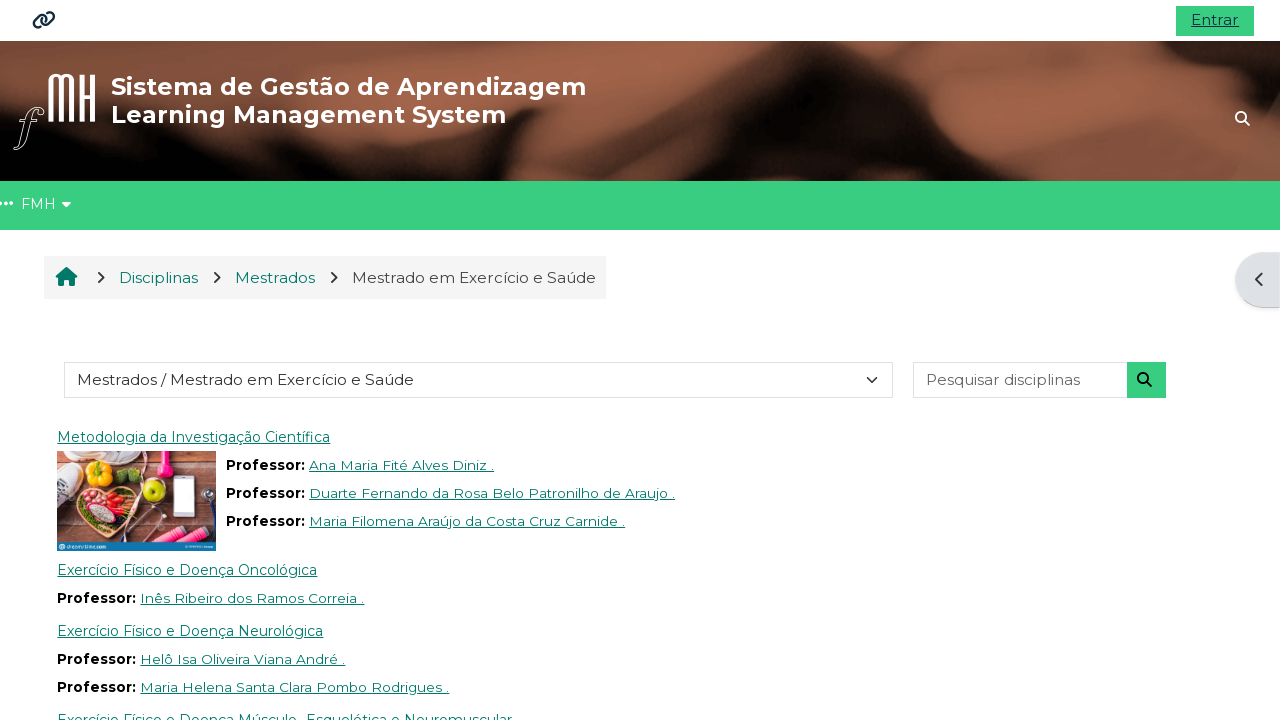

--- FILE ---
content_type: text/html; charset=utf-8
request_url: https://sga.fmh.ulisboa.pt/course/index.php?categoryid=49
body_size: 14944
content:
<!DOCTYPE html>

<html  dir="ltr" lang="pt" xml:lang="pt">
<head>
    <title>Todas as disciplinas | SGA</title>
    <link rel="shortcut icon" href="https://sga.fmh.ulisboa.pt/theme/image.php/adaptable/theme/1760470325/favicon" />
    <meta http-equiv="Content-Type" content="text/html; charset=utf-8" />
<meta name="keywords" content="moodle, Todas as disciplinas | SGA" />
<link rel="stylesheet" type="text/css" href="https://sga.fmh.ulisboa.pt/theme/yui_combo.php?rollup/3.18.1/yui-moodlesimple-min.css" /><script id="firstthemesheet" type="text/css">/** Required in order to fix style inclusion problems in IE with YUI **/</script><link rel="stylesheet" type="text/css" href="https://sga.fmh.ulisboa.pt/theme/styles.php/adaptable/1760470325_1760219226/all" />
<script>
//<![CDATA[
var M = {}; M.yui = {};
M.pageloadstarttime = new Date();
M.cfg = {"wwwroot":"https:\/\/sga.fmh.ulisboa.pt","apibase":"https:\/\/sga.fmh.ulisboa.pt\/r.php\/api","homeurl":{},"sesskey":"HPKGA1iyaD","sessiontimeout":"7200","sessiontimeoutwarning":"1200","themerev":"1760470325","slasharguments":1,"theme":"adaptable","iconsystemmodule":"core\/icon_system_fontawesome","jsrev":"1760470325","admin":"admin","svgicons":true,"usertimezone":"Europa\/Lisbon","language":"pt","courseId":1,"courseContextId":2,"contextid":88010,"contextInstanceId":49,"langrev":1768625342,"templaterev":"1760470325","siteId":1,"userId":0};var yui1ConfigFn = function(me) {if(/-skin|reset|fonts|grids|base/.test(me.name)){me.type='css';me.path=me.path.replace(/\.js/,'.css');me.path=me.path.replace(/\/yui2-skin/,'/assets/skins/sam/yui2-skin')}};
var yui2ConfigFn = function(me) {var parts=me.name.replace(/^moodle-/,'').split('-'),component=parts.shift(),module=parts[0],min='-min';if(/-(skin|core)$/.test(me.name)){parts.pop();me.type='css';min=''}
if(module){var filename=parts.join('-');me.path=component+'/'+module+'/'+filename+min+'.'+me.type}else{me.path=component+'/'+component+'.'+me.type}};
YUI_config = {"debug":false,"base":"https:\/\/sga.fmh.ulisboa.pt\/lib\/yuilib\/3.18.1\/","comboBase":"https:\/\/sga.fmh.ulisboa.pt\/theme\/yui_combo.php?","combine":true,"filter":null,"insertBefore":"firstthemesheet","groups":{"yui2":{"base":"https:\/\/sga.fmh.ulisboa.pt\/lib\/yuilib\/2in3\/2.9.0\/build\/","comboBase":"https:\/\/sga.fmh.ulisboa.pt\/theme\/yui_combo.php?","combine":true,"ext":false,"root":"2in3\/2.9.0\/build\/","patterns":{"yui2-":{"group":"yui2","configFn":yui1ConfigFn}}},"moodle":{"name":"moodle","base":"https:\/\/sga.fmh.ulisboa.pt\/theme\/yui_combo.php?m\/1760470325\/","combine":true,"comboBase":"https:\/\/sga.fmh.ulisboa.pt\/theme\/yui_combo.php?","ext":false,"root":"m\/1760470325\/","patterns":{"moodle-":{"group":"moodle","configFn":yui2ConfigFn}},"filter":null,"modules":{"moodle-core-dragdrop":{"requires":["base","node","io","dom","dd","event-key","event-focus","moodle-core-notification"]},"moodle-core-actionmenu":{"requires":["base","event","node-event-simulate"]},"moodle-core-maintenancemodetimer":{"requires":["base","node"]},"moodle-core-lockscroll":{"requires":["plugin","base-build"]},"moodle-core-event":{"requires":["event-custom"]},"moodle-core-notification":{"requires":["moodle-core-notification-dialogue","moodle-core-notification-alert","moodle-core-notification-confirm","moodle-core-notification-exception","moodle-core-notification-ajaxexception"]},"moodle-core-notification-dialogue":{"requires":["base","node","panel","escape","event-key","dd-plugin","moodle-core-widget-focusafterclose","moodle-core-lockscroll"]},"moodle-core-notification-alert":{"requires":["moodle-core-notification-dialogue"]},"moodle-core-notification-confirm":{"requires":["moodle-core-notification-dialogue"]},"moodle-core-notification-exception":{"requires":["moodle-core-notification-dialogue"]},"moodle-core-notification-ajaxexception":{"requires":["moodle-core-notification-dialogue"]},"moodle-core-handlebars":{"condition":{"trigger":"handlebars","when":"after"}},"moodle-core-blocks":{"requires":["base","node","io","dom","dd","dd-scroll","moodle-core-dragdrop","moodle-core-notification"]},"moodle-core-chooserdialogue":{"requires":["base","panel","moodle-core-notification"]},"moodle-core_availability-form":{"requires":["base","node","event","event-delegate","panel","moodle-core-notification-dialogue","json"]},"moodle-course-dragdrop":{"requires":["base","node","io","dom","dd","dd-scroll","moodle-core-dragdrop","moodle-core-notification","moodle-course-coursebase","moodle-course-util"]},"moodle-course-util":{"requires":["node"],"use":["moodle-course-util-base"],"submodules":{"moodle-course-util-base":{},"moodle-course-util-section":{"requires":["node","moodle-course-util-base"]},"moodle-course-util-cm":{"requires":["node","moodle-course-util-base"]}}},"moodle-course-management":{"requires":["base","node","io-base","moodle-core-notification-exception","json-parse","dd-constrain","dd-proxy","dd-drop","dd-delegate","node-event-delegate"]},"moodle-course-categoryexpander":{"requires":["node","event-key"]},"moodle-form-shortforms":{"requires":["node","base","selector-css3","moodle-core-event"]},"moodle-form-dateselector":{"requires":["base","node","overlay","calendar"]},"moodle-question-chooser":{"requires":["moodle-core-chooserdialogue"]},"moodle-question-searchform":{"requires":["base","node"]},"moodle-availability_completion-form":{"requires":["base","node","event","moodle-core_availability-form"]},"moodle-availability_date-form":{"requires":["base","node","event","io","moodle-core_availability-form"]},"moodle-availability_grade-form":{"requires":["base","node","event","moodle-core_availability-form"]},"moodle-availability_group-form":{"requires":["base","node","event","moodle-core_availability-form"]},"moodle-availability_grouping-form":{"requires":["base","node","event","moodle-core_availability-form"]},"moodle-availability_profile-form":{"requires":["base","node","event","moodle-core_availability-form"]},"moodle-mod_assign-history":{"requires":["node","transition"]},"moodle-mod_attendance-groupfilter":{"requires":["base","node"]},"moodle-mod_quiz-dragdrop":{"requires":["base","node","io","dom","dd","dd-scroll","moodle-core-dragdrop","moodle-core-notification","moodle-mod_quiz-quizbase","moodle-mod_quiz-util-base","moodle-mod_quiz-util-page","moodle-mod_quiz-util-slot","moodle-course-util"]},"moodle-mod_quiz-util":{"requires":["node","moodle-core-actionmenu"],"use":["moodle-mod_quiz-util-base"],"submodules":{"moodle-mod_quiz-util-base":{},"moodle-mod_quiz-util-slot":{"requires":["node","moodle-mod_quiz-util-base"]},"moodle-mod_quiz-util-page":{"requires":["node","moodle-mod_quiz-util-base"]}}},"moodle-mod_quiz-quizbase":{"requires":["base","node"]},"moodle-mod_quiz-modform":{"requires":["base","node","event"]},"moodle-mod_quiz-questionchooser":{"requires":["moodle-core-chooserdialogue","moodle-mod_quiz-util","querystring-parse"]},"moodle-mod_quiz-autosave":{"requires":["base","node","event","event-valuechange","node-event-delegate","io-form","datatype-date-format"]},"moodle-mod_quiz-toolboxes":{"requires":["base","node","event","event-key","io","moodle-mod_quiz-quizbase","moodle-mod_quiz-util-slot","moodle-core-notification-ajaxexception"]},"moodle-message_airnotifier-toolboxes":{"requires":["base","node","io"]},"moodle-report_eventlist-eventfilter":{"requires":["base","event","node","node-event-delegate","datatable","autocomplete","autocomplete-filters"]},"moodle-report_loglive-fetchlogs":{"requires":["base","event","node","io","node-event-delegate"]},"moodle-gradereport_history-userselector":{"requires":["escape","event-delegate","event-key","handlebars","io-base","json-parse","moodle-core-notification-dialogue"]},"moodle-qbank_editquestion-chooser":{"requires":["moodle-core-chooserdialogue"]},"moodle-tool_lp-dragdrop-reorder":{"requires":["moodle-core-dragdrop"]},"moodle-assignfeedback_editpdf-editor":{"requires":["base","event","node","io","graphics","json","event-move","event-resize","transition","querystring-stringify-simple","moodle-core-notification-dialog","moodle-core-notification-alert","moodle-core-notification-warning","moodle-core-notification-exception","moodle-core-notification-ajaxexception"]}}},"gallery":{"name":"gallery","base":"https:\/\/sga.fmh.ulisboa.pt\/lib\/yuilib\/gallery\/","combine":true,"comboBase":"https:\/\/sga.fmh.ulisboa.pt\/theme\/yui_combo.php?","ext":false,"root":"gallery\/1760470325\/","patterns":{"gallery-":{"group":"gallery"}}}},"modules":{"core_filepicker":{"name":"core_filepicker","fullpath":"https:\/\/sga.fmh.ulisboa.pt\/lib\/javascript.php\/1760470325\/repository\/filepicker.js","requires":["base","node","node-event-simulate","json","async-queue","io-base","io-upload-iframe","io-form","yui2-treeview","panel","cookie","datatable","datatable-sort","resize-plugin","dd-plugin","escape","moodle-core_filepicker","moodle-core-notification-dialogue"]},"core_comment":{"name":"core_comment","fullpath":"https:\/\/sga.fmh.ulisboa.pt\/lib\/javascript.php\/1760470325\/comment\/comment.js","requires":["base","io-base","node","json","yui2-animation","overlay","escape"]}},"logInclude":[],"logExclude":[],"logLevel":null};
M.yui.loader = {modules: {}};

//]]>
</script>

<!-- Global site tag (gtag.js) - Google Analytics -->
<script async src="https://www.googletagmanager.com/gtag/js?id=UA-4412259-7"></script>
<script>
  window.dataLayer = window.dataLayer || [];
  function gtag(){dataLayer.push(arguments);}
  gtag('js', new Date());

  gtag('config', 'UA-4412259-7');
</script>
<style>
  .forgetpass {display: none;}
</style>
    <meta name="viewport" content="width=device-width, initial-scale=1.0">

    <!-- Twitter Card data -->
    <meta name="twitter:card" value="summary">
    <meta name="twitter:site" value="FMH SGA">
    <meta name="twitter:title" value="Todas as disciplinas | SGA">

    <!-- Open Graph data -->
    <meta property="og:title" content="Todas as disciplinas | SGA">
    <meta property="og:type" content="website" />
    <meta property="og:url" content="">
    <meta name="og:site_name" value="FMH SGA">

    <!-- Chrome, Firefox OS and Opera on Android topbar color -->
    <meta name="theme-color" content="#fff">

    <!-- Windows Phone topbar color -->
    <meta name="msapplication-navbutton-color" content="#fff">

    <!-- iOS Safari topbar color -->
    <meta name="apple-mobile-web-app-status-bar-style" content="#fff">

    <!-- Load Google main font -->
    <link href="https://fonts.googleapis.com/css?family=Montserrat:400,400i&amp;subset=latin-ext" rel="stylesheet" type="text/css">
    <!-- Load Google header font -->
    <link href="https://fonts.googleapis.com/css?family=Montserrat:600,600i&amp;subset=latin-ext" rel="stylesheet" type="text/css">
    <!-- Load Google title font -->
    <link href="https://fonts.googleapis.com/css?family=Montserrat:700,700i&amp;subset=latin-ext" rel="stylesheet" type="text/css">
</head><body  id="page-course-index-category" class="format-site limitedwidth  path-course path-course-index chrome dir-ltr lang-pt yui-skin-sam yui3-skin-sam sga-fmh-ulisboa-pt pagelayout-coursecategory course-1 context-88010 category-49 notloggedin theme theme_adaptable two-column  fullin has-header-bg header-style1 showblockicons standard uses-drawers responsivesectionnav"><div>
    <a class="visually-hidden-focusable" href="#maincontent">Ir para o conteúdo principal</a>
</div><script src="https://sga.fmh.ulisboa.pt/lib/javascript.php/1760470325/lib/polyfills/polyfill.js"></script>
<script src="https://sga.fmh.ulisboa.pt/theme/yui_combo.php?rollup/3.18.1/yui-moodlesimple-min.js"></script><script src="https://sga.fmh.ulisboa.pt/lib/javascript.php/1760470325/lib/javascript-static.js"></script>
<script>
//<![CDATA[
document.body.className += ' jsenabled';
//]]>
</script>

<div id="page-wrapper"><div  class="drawer drawer-right d-none d-print-none not-initialized" data-region="fixed-drawer" id="theme_adaptable-drawers-sidepost" data-preference="drawer-open-block" data-state="show-drawer-right" data-forceopen="" data-close-on-resize="1">
    <div class="drawerheader">
        <button
            class="btn btn-icon drawertoggle hidden"
            data-toggler="drawers"
            data-action="closedrawer"
            data-target="theme_adaptable-drawers-sidepost"
            data-bs-toggle="tooltip"
            data-bs-placement="left"
            title="Fechar painel dos blocos"
        >
            <i class="afaicon fa fa-xmark fa-fw" aria-hidden="true"  ></i>
        </button>
        
        <div class="drawerheadercontent hidden">
            
        </div>
    </div>
    <div class="drawercontent drag-container" data-usertour="scroller">
                    <section class="d-print-none" aria-label="Blocos">
                <aside id="block-region-side-post" class="block-region" data-blockregion="side-post" data-droptarget="1"><h2 class="visually-hidden">Blocos</h2><a class="skip skip-block" id="fsb-1" href="#sb-1">Ignorar Navegação</a><section id="inst17" class="block_navigation block mb-3" role="navigation" data-block="navigation" data-instance-id="17" aria-labelledby="instance-17-header"><div class="header"><div id="instance-17-action" class="block-action block-collapsible" data-instance-id="17" title="Show / hide the block"></div><div class="title"><div class="block_action"></div><h2 class="d-inline" id="instance-17-header">Navegação</h2></div><div class="block-controls"></div></div><div class="content"><ul class="block_tree list" role="tree" data-ajax-loader="block_navigation/nav_loader"><li class="type_unknown depth_1 contains_branch" role="treeitem" aria-expanded="true" aria-owns="random696e81d5d8a685_group" data-collapsible="false" aria-labelledby="random696e81d5d8a684_label_1_1"><p class="tree_item branch navigation_node"><a tabindex="-1" id="random696e81d5d8a684_label_1_1" href="https://sga.fmh.ulisboa.pt/">Página principal</a></p><ul id="random696e81d5d8a685_group" role="group"><li class="type_custom depth_2 item_with_icon" role="treeitem" aria-labelledby="random696e81d5d8a686_label_2_3"><p class="tree_item hasicon"><a tabindex="-1" id="random696e81d5d8a686_label_2_3" href="https://sga.fmh.ulisboa.pt/my/courses.php"><i class="afaicon fa anavigationitem fa-circle fa-2xs align-middle navicon fa-fw" aria-hidden="true"  ></i><span class="item-content-wrap">Minhas disciplinas</span></a></p></li><li class="type_activity depth_2 item_with_icon" role="treeitem" aria-labelledby="random696e81d5d8a686_label_2_4"><p class="tree_item hasicon"><a tabindex="-1" id="random696e81d5d8a686_label_2_4" title="Fórum" href="https://sga.fmh.ulisboa.pt/mod/forum/view.php?id=158"><img class="icon navicon" alt="Fórum" title="Fórum" src="https://sga.fmh.ulisboa.pt/theme/image.php/adaptable/forum/1760470325/monologo" /><span class="item-content-wrap">Anúncios do site</span></a></p></li><li class="type_system depth_2 item_with_icon" role="treeitem" aria-labelledby="random696e81d5d8a686_label_2_7"><p class="tree_item hasicon"><a tabindex="-1" id="random696e81d5d8a686_label_2_7" href="https://sga.fmh.ulisboa.pt/my/courses.php"><i class="afaicon fa fa-graduation-cap navicon fa-fw" aria-hidden="true"  ></i><span class="item-content-wrap">Minhas disciplinas</span></a></p></li><li class="type_system depth_2 contains_branch" role="treeitem" aria-expanded="true" aria-owns="random696e81d5d8a6810_group" aria-labelledby="random696e81d5d8a686_label_2_8"><p class="tree_item branch canexpand"><a tabindex="-1" id="random696e81d5d8a686_label_2_8" href="https://sga.fmh.ulisboa.pt/course/index.php">Disciplinas</a></p><ul id="random696e81d5d8a6810_group" role="group"><li class="type_category depth_3 contains_branch" role="treeitem" aria-expanded="false" aria-owns="random696e81d5d8a6812_group" aria-labelledby="random696e81d5d8a6811_label_3_9"><p class="tree_item branch canexpand"><a tabindex="-1" id="random696e81d5d8a6811_label_3_9" href="https://sga.fmh.ulisboa.pt/course/index.php?categoryid=39">Licenciaturas</a></p><ul id="random696e81d5d8a6812_group" role="group" aria-hidden="true"><li class="type_category depth_4 contains_branch" role="treeitem" aria-expanded="false" data-requires-ajax="true" data-loaded="false" data-node-id="expandable_branch_10_43" data-node-key="43" data-node-type="10" aria-labelledby="random696e81d5d8a6813_label_4_10"><p class="tree_item branch" id="expandable_branch_10_43"><a tabindex="-1" id="random696e81d5d8a6813_label_4_10" href="https://sga.fmh.ulisboa.pt/course/index.php?categoryid=43">Ciências do Desporto</a></p></li><li class="type_category depth_4 contains_branch" role="treeitem" aria-expanded="false" data-requires-ajax="true" data-loaded="false" data-node-id="expandable_branch_10_44" data-node-key="44" data-node-type="10" aria-labelledby="random696e81d5d8a6813_label_4_11"><p class="tree_item branch" id="expandable_branch_10_44"><a tabindex="-1" id="random696e81d5d8a6813_label_4_11" href="https://sga.fmh.ulisboa.pt/course/index.php?categoryid=44">Dança</a></p></li><li class="type_category depth_4 contains_branch" role="treeitem" aria-expanded="false" data-requires-ajax="true" data-loaded="false" data-node-id="expandable_branch_10_45" data-node-key="45" data-node-type="10" aria-labelledby="random696e81d5d8a6813_label_4_12"><p class="tree_item branch" id="expandable_branch_10_45"><a tabindex="-1" id="random696e81d5d8a6813_label_4_12" href="https://sga.fmh.ulisboa.pt/course/index.php?categoryid=45">Gestão do Desporto</a></p></li><li class="type_category depth_4 contains_branch" role="treeitem" aria-expanded="false" data-requires-ajax="true" data-loaded="false" data-node-id="expandable_branch_10_46" data-node-key="46" data-node-type="10" aria-labelledby="random696e81d5d8a6813_label_4_13"><p class="tree_item branch" id="expandable_branch_10_46"><a tabindex="-1" id="random696e81d5d8a6813_label_4_13" href="https://sga.fmh.ulisboa.pt/course/index.php?categoryid=46">Reabilitação Psicomotora</a></p></li><li class="type_category depth_4 contains_branch" role="treeitem" aria-expanded="false" data-requires-ajax="true" data-loaded="false" data-node-id="expandable_branch_10_47" data-node-key="47" data-node-type="10" aria-labelledby="random696e81d5d8a6813_label_4_14"><p class="tree_item branch" id="expandable_branch_10_47"><a tabindex="-1" id="random696e81d5d8a6813_label_4_14" href="https://sga.fmh.ulisboa.pt/course/index.php?categoryid=47">Disciplinas Comuns</a></p></li><li class="type_category depth_4 contains_branch" role="treeitem" aria-expanded="false" data-requires-ajax="true" data-loaded="false" data-node-id="expandable_branch_10_48" data-node-key="48" data-node-type="10" aria-labelledby="random696e81d5d8a6813_label_4_15"><p class="tree_item branch" id="expandable_branch_10_48"><a tabindex="-1" id="random696e81d5d8a6813_label_4_15" href="https://sga.fmh.ulisboa.pt/course/index.php?categoryid=48">Ergonomia</a></p></li></ul></li><li class="type_category depth_3 contains_branch" role="treeitem" aria-expanded="true" aria-owns="random696e81d5d8a6814_group" aria-labelledby="random696e81d5d8a6811_label_3_16"><p class="tree_item branch canexpand"><a tabindex="-1" id="random696e81d5d8a6811_label_3_16" href="https://sga.fmh.ulisboa.pt/course/index.php?categoryid=40">Mestrados</a></p><ul id="random696e81d5d8a6814_group" role="group"><li class="type_category depth_4 contains_branch current_branch" role="treeitem" aria-expanded="true" aria-owns="random696e81d5d8a6816_group" aria-labelledby="random696e81d5d8a6815_label_4_17"><p class="tree_item branch active_tree_node"><a tabindex="-1" id="random696e81d5d8a6815_label_4_17" href="https://sga.fmh.ulisboa.pt/course/index.php?categoryid=49">Mestrado em Exercício e Saúde</a></p><ul id="random696e81d5d8a6816_group" role="group"><li class="type_course depth_5 item_with_icon" role="treeitem" aria-labelledby="random696e81d5d8a6817_label_5_18"><p class="tree_item hasicon"><a tabindex="-1" id="random696e81d5d8a6817_label_5_18" title="Metodologia da Investigação Científica" href="https://sga.fmh.ulisboa.pt/course/view.php?id=1857"><i class="afaicon fa fa-graduation-cap navicon fa-fw" aria-hidden="true"  ></i><span class="item-content-wrap">Metodologia da Investigação Científica90092101-tod...</span></a></p></li><li class="type_course depth_5 item_with_icon" role="treeitem" aria-labelledby="random696e81d5d8a6817_label_5_19"><p class="tree_item hasicon"><a tabindex="-1" id="random696e81d5d8a6817_label_5_19" title="Exercício Físico e Doença Oncológica" href="https://sga.fmh.ulisboa.pt/course/view.php?id=1834"><i class="afaicon fa fa-graduation-cap navicon fa-fw" aria-hidden="true"  ></i><span class="item-content-wrap">Exercício Físico e Doença Oncológica90091203-todos...</span></a></p></li><li class="type_course depth_5 item_with_icon" role="treeitem" aria-labelledby="random696e81d5d8a6817_label_5_20"><p class="tree_item hasicon"><a tabindex="-1" id="random696e81d5d8a6817_label_5_20" title="Exercício Físico e Doença Neurológica" href="https://sga.fmh.ulisboa.pt/course/view.php?id=1833"><i class="afaicon fa fa-graduation-cap navicon fa-fw" aria-hidden="true"  ></i><span class="item-content-wrap">Exercício Físico e Doença Neurológica90091205-todo...</span></a></p></li><li class="type_course depth_5 item_with_icon" role="treeitem" aria-labelledby="random696e81d5d8a6817_label_5_21"><p class="tree_item hasicon"><a tabindex="-1" id="random696e81d5d8a6817_label_5_21" title="Exercício Físico e Doença Músculo- Esquelética e Neuromuscular" href="https://sga.fmh.ulisboa.pt/course/view.php?id=1832"><i class="afaicon fa fa-graduation-cap navicon fa-fw" aria-hidden="true"  ></i><span class="item-content-wrap">Exercício Físico e Doença Músculo- Esquelética e N...</span></a></p></li><li class="type_course depth_5 item_with_icon" role="treeitem" aria-labelledby="random696e81d5d8a6817_label_5_22"><p class="tree_item hasicon"><a tabindex="-1" id="random696e81d5d8a6817_label_5_22" title="Exercício Físico e Doença Metabólica e Endócrina" href="https://sga.fmh.ulisboa.pt/course/view.php?id=1831"><i class="afaicon fa fa-graduation-cap navicon fa-fw" aria-hidden="true"  ></i><span class="item-content-wrap">Exercício Físico e Doença Metabólica e Endócrina90...</span></a></p></li><li class="type_course depth_5 item_with_icon" role="treeitem" aria-labelledby="random696e81d5d8a6817_label_5_23"><p class="tree_item hasicon"><a tabindex="-1" id="random696e81d5d8a6817_label_5_23" title="Exercício Físico e Doença Cardiovascular e Respiratória" href="https://sga.fmh.ulisboa.pt/course/view.php?id=1830"><i class="afaicon fa fa-graduation-cap navicon fa-fw" aria-hidden="true"  ></i><span class="item-content-wrap">Exercício Físico e Doença Cardiovascular e Respira...</span></a></p></li><li class="type_course depth_5 item_with_icon" role="treeitem" aria-labelledby="random696e81d5d8a6817_label_5_24"><p class="tree_item hasicon"><a tabindex="-1" id="random696e81d5d8a6817_label_5_24" title="Estágio" href="https://sga.fmh.ulisboa.pt/course/view.php?id=1820"><i class="afaicon fa fa-graduation-cap navicon fa-fw" aria-hidden="true"  ></i><span class="item-content-wrap">Estágio90092202-todos-202223-S2</span></a></p></li><li class="type_course depth_5 item_with_icon" role="treeitem" aria-labelledby="random696e81d5d8a6817_label_5_25"><p class="tree_item hasicon"><a tabindex="-1" id="random696e81d5d8a6817_label_5_25" title="Estágio" href="https://sga.fmh.ulisboa.pt/course/view.php?id=1819"><i class="afaicon fa fa-graduation-cap navicon fa-fw" aria-hidden="true"  ></i><span class="item-content-wrap">Estágio90092103-todos-202223-S1</span></a></p></li><li class="type_course depth_5 item_with_icon" role="treeitem" aria-labelledby="random696e81d5d8a6817_label_5_26"><p class="tree_item hasicon"><a tabindex="-1" id="random696e81d5d8a6817_label_5_26" title="Dissertação" href="https://sga.fmh.ulisboa.pt/course/view.php?id=1802"><i class="afaicon fa fa-graduation-cap navicon fa-fw" aria-hidden="true"  ></i><span class="item-content-wrap">Dissertação90092201-todos-202223-S2</span></a></p></li><li class="type_course depth_5 item_with_icon" role="treeitem" aria-labelledby="random696e81d5d8a6817_label_5_27"><p class="tree_item hasicon"><a tabindex="-1" id="random696e81d5d8a6817_label_5_27" title="Dissertação" href="https://sga.fmh.ulisboa.pt/course/view.php?id=1801"><i class="afaicon fa fa-graduation-cap navicon fa-fw" aria-hidden="true"  ></i><span class="item-content-wrap">Dissertação90092102-todos-202223-S1</span></a></p></li></ul></li><li class="type_category depth_4 contains_branch" role="treeitem" aria-expanded="false" data-requires-ajax="true" data-loaded="false" data-node-id="expandable_branch_10_50" data-node-key="50" data-node-type="10" aria-labelledby="random696e81d5d8a6815_label_4_28"><p class="tree_item branch" id="expandable_branch_10_50"><a tabindex="-1" id="random696e81d5d8a6815_label_4_28" href="https://sga.fmh.ulisboa.pt/course/index.php?categoryid=50">Mestrado em Reabilitação Psicomotora</a></p></li><li class="type_category depth_4 contains_branch" role="treeitem" aria-expanded="false" data-requires-ajax="true" data-loaded="false" data-node-id="expandable_branch_10_51" data-node-key="51" data-node-type="10" aria-labelledby="random696e81d5d8a6815_label_4_29"><p class="tree_item branch" id="expandable_branch_10_51"><a tabindex="-1" id="random696e81d5d8a6815_label_4_29" href="https://sga.fmh.ulisboa.pt/course/index.php?categoryid=51">Mestrado em Ergonomia</a></p></li><li class="type_category depth_4 contains_branch" role="treeitem" aria-expanded="false" data-requires-ajax="true" data-loaded="false" data-node-id="expandable_branch_10_52" data-node-key="52" data-node-type="10" aria-labelledby="random696e81d5d8a6815_label_4_30"><p class="tree_item branch" id="expandable_branch_10_52"><a tabindex="-1" id="random696e81d5d8a6815_label_4_30" href="https://sga.fmh.ulisboa.pt/course/index.php?categoryid=52">Mestrado em Ensino da Educação nos Ensinos Básico ...</a></p></li><li class="type_category depth_4 contains_branch" role="treeitem" aria-expanded="false" data-requires-ajax="true" data-loaded="false" data-node-id="expandable_branch_10_53" data-node-key="53" data-node-type="10" aria-labelledby="random696e81d5d8a6815_label_4_31"><p class="tree_item branch" id="expandable_branch_10_53"><a tabindex="-1" id="random696e81d5d8a6815_label_4_31" href="https://sga.fmh.ulisboa.pt/course/index.php?categoryid=53">Mestrado em Treino Desportivo</a></p></li><li class="type_category depth_4 contains_branch" role="treeitem" aria-expanded="false" data-requires-ajax="true" data-loaded="false" data-node-id="expandable_branch_10_54" data-node-key="54" data-node-type="10" aria-labelledby="random696e81d5d8a6815_label_4_32"><p class="tree_item branch" id="expandable_branch_10_54"><a tabindex="-1" id="random696e81d5d8a6815_label_4_32" href="https://sga.fmh.ulisboa.pt/course/index.php?categoryid=54">Mestrado em Gestão do Desporto</a></p></li><li class="type_category depth_4 contains_branch" role="treeitem" aria-expanded="false" data-requires-ajax="true" data-loaded="false" data-node-id="expandable_branch_10_55" data-node-key="55" data-node-type="10" aria-labelledby="random696e81d5d8a6815_label_4_33"><p class="tree_item branch" id="expandable_branch_10_55"><a tabindex="-1" id="random696e81d5d8a6815_label_4_33" href="https://sga.fmh.ulisboa.pt/course/index.php?categoryid=55">Mestrado em Treino de Alto Rendimento</a></p></li><li class="type_category depth_4 contains_branch" role="treeitem" aria-expanded="false" data-requires-ajax="true" data-loaded="false" data-node-id="expandable_branch_10_56" data-node-key="56" data-node-type="10" aria-labelledby="random696e81d5d8a6815_label_4_34"><p class="tree_item branch" id="expandable_branch_10_56"><a tabindex="-1" id="random696e81d5d8a6815_label_4_34" href="https://sga.fmh.ulisboa.pt/course/index.php?categoryid=56">Mestrado em Resilência na Educação</a></p></li><li class="type_category depth_4 contains_branch" role="treeitem" aria-expanded="false" data-requires-ajax="true" data-loaded="false" data-node-id="expandable_branch_10_57" data-node-key="57" data-node-type="10" aria-labelledby="random696e81d5d8a6815_label_4_35"><p class="tree_item branch" id="expandable_branch_10_57"><a tabindex="-1" id="random696e81d5d8a6815_label_4_35" href="https://sga.fmh.ulisboa.pt/course/index.php?categoryid=57">Mestrado em Futebol</a></p></li><li class="type_category depth_4 contains_branch" role="treeitem" aria-expanded="false" data-requires-ajax="true" data-loaded="false" data-node-id="expandable_branch_10_58" data-node-key="58" data-node-type="10" aria-labelledby="random696e81d5d8a6815_label_4_36"><p class="tree_item branch" id="expandable_branch_10_58"><a tabindex="-1" id="random696e81d5d8a6815_label_4_36" href="https://sga.fmh.ulisboa.pt/course/index.php?categoryid=58">Disciplinas Comuns</a></p></li><li class="type_category depth_4 contains_branch" role="treeitem" aria-expanded="false" data-requires-ajax="true" data-loaded="false" data-node-id="expandable_branch_10_77" data-node-key="77" data-node-type="10" aria-labelledby="random696e81d5d8a6815_label_4_37"><p class="tree_item branch" id="expandable_branch_10_77"><a tabindex="-1" id="random696e81d5d8a6815_label_4_37" href="https://sga.fmh.ulisboa.pt/course/index.php?categoryid=77">Mestrado em Treino Desportivo de Alto Rendimento</a></p></li><li class="type_category depth_4 contains_branch" role="treeitem" aria-expanded="false" data-requires-ajax="true" data-loaded="false" data-node-id="expandable_branch_10_78" data-node-key="78" data-node-type="10" aria-labelledby="random696e81d5d8a6815_label_4_38"><p class="tree_item branch" id="expandable_branch_10_78"><a tabindex="-1" id="random696e81d5d8a6815_label_4_38" href="https://sga.fmh.ulisboa.pt/course/index.php?categoryid=78">Mestrado em Gestao_do_Desporto (FMH-ISEG)</a></p></li><li class="type_category depth_4 contains_branch" role="treeitem" aria-expanded="false" data-requires-ajax="true" data-loaded="false" data-node-id="expandable_branch_10_80" data-node-key="80" data-node-type="10" aria-labelledby="random696e81d5d8a6815_label_4_39"><p class="tree_item branch" id="expandable_branch_10_80"><a tabindex="-1" id="random696e81d5d8a6815_label_4_39" href="https://sga.fmh.ulisboa.pt/course/index.php?categoryid=80">Resilience in Educational Contexts</a></p></li><li class="type_category depth_4 contains_branch" role="treeitem" aria-expanded="false" data-requires-ajax="true" data-loaded="false" data-node-id="expandable_branch_10_81" data-node-key="81" data-node-type="10" aria-labelledby="random696e81d5d8a6815_label_4_40"><p class="tree_item branch" id="expandable_branch_10_81"><a tabindex="-1" id="random696e81d5d8a6815_label_4_40" href="https://sga.fmh.ulisboa.pt/course/index.php?categoryid=81">Mestrado em Psicologia do Desporto e do Exercício</a></p></li></ul></li><li class="type_category depth_3 contains_branch" role="treeitem" aria-expanded="false" aria-owns="random696e81d5d8a6828_group" aria-labelledby="random696e81d5d8a6811_label_3_41"><p class="tree_item branch canexpand"><a tabindex="-1" id="random696e81d5d8a6811_label_3_41" href="https://sga.fmh.ulisboa.pt/course/index.php?categoryid=41">Doutoramentos</a></p><ul id="random696e81d5d8a6828_group" role="group" aria-hidden="true"><li class="type_category depth_4 contains_branch" role="treeitem" aria-expanded="false" aria-owns="random696e81d5d8a6830_group" aria-labelledby="random696e81d5d8a6829_label_4_42"><p class="tree_item branch canexpand"><a tabindex="-1" id="random696e81d5d8a6829_label_4_42" href="https://sga.fmh.ulisboa.pt/course/index.php?categoryid=67">Doutoramento em Educação</a></p><ul id="random696e81d5d8a6830_group" role="group" aria-hidden="true"><li class="type_category depth_5 contains_branch" role="treeitem" aria-expanded="false" data-requires-ajax="true" data-loaded="false" data-node-id="expandable_branch_10_68" data-node-key="68" data-node-type="10" aria-labelledby="random696e81d5d8a6831_label_5_43"><p class="tree_item branch" id="expandable_branch_10_68"><a tabindex="-1" id="random696e81d5d8a6831_label_5_43" href="https://sga.fmh.ulisboa.pt/course/index.php?categoryid=68">Didáctica da Educação Física e Desporto</a></p></li><li class="type_category depth_5 contains_branch" role="treeitem" aria-expanded="false" data-requires-ajax="true" data-loaded="false" data-node-id="expandable_branch_10_69" data-node-key="69" data-node-type="10" aria-labelledby="random696e81d5d8a6831_label_5_44"><p class="tree_item branch" id="expandable_branch_10_69"><a tabindex="-1" id="random696e81d5d8a6831_label_5_44" href="https://sga.fmh.ulisboa.pt/course/index.php?categoryid=69">Educação Especial</a></p></li><li class="type_category depth_5 contains_branch" role="treeitem" aria-expanded="false" data-requires-ajax="true" data-loaded="false" data-node-id="expandable_branch_10_70" data-node-key="70" data-node-type="10" aria-labelledby="random696e81d5d8a6831_label_5_45"><p class="tree_item branch" id="expandable_branch_10_70"><a tabindex="-1" id="random696e81d5d8a6831_label_5_45" href="https://sga.fmh.ulisboa.pt/course/index.php?categoryid=70">Educação para a Saúde</a></p></li><li class="type_category depth_5 contains_branch" role="treeitem" aria-expanded="false" data-requires-ajax="true" data-loaded="false" data-node-id="expandable_branch_10_71" data-node-key="71" data-node-type="10" aria-labelledby="random696e81d5d8a6831_label_5_46"><p class="tree_item branch" id="expandable_branch_10_71"><a tabindex="-1" id="random696e81d5d8a6831_label_5_46" href="https://sga.fmh.ulisboa.pt/course/index.php?categoryid=71">Tese</a></p></li><li class="type_category depth_5 contains_branch" role="treeitem" aria-expanded="false" data-requires-ajax="true" data-loaded="false" data-node-id="expandable_branch_10_72" data-node-key="72" data-node-type="10" aria-labelledby="random696e81d5d8a6831_label_5_47"><p class="tree_item branch" id="expandable_branch_10_72"><a tabindex="-1" id="random696e81d5d8a6831_label_5_47" href="https://sga.fmh.ulisboa.pt/course/index.php?categoryid=72">Disciplinas Comuns</a></p></li></ul></li><li class="type_category depth_4 contains_branch" role="treeitem" aria-expanded="false" data-requires-ajax="true" data-loaded="false" data-node-id="expandable_branch_10_74" data-node-key="74" data-node-type="10" aria-labelledby="random696e81d5d8a6829_label_4_48"><p class="tree_item branch" id="expandable_branch_10_74"><a tabindex="-1" id="random696e81d5d8a6829_label_4_48" href="https://sga.fmh.ulisboa.pt/course/index.php?categoryid=74">Doutoramento em Motricidade Humana</a></p></li><li class="type_category depth_4 contains_branch" role="treeitem" aria-expanded="false" data-requires-ajax="true" data-loaded="false" data-node-id="expandable_branch_10_82" data-node-key="82" data-node-type="10" aria-labelledby="random696e81d5d8a6829_label_4_49"><p class="tree_item branch" id="expandable_branch_10_82"><a tabindex="-1" id="random696e81d5d8a6829_label_4_49" href="https://sga.fmh.ulisboa.pt/course/index.php?categoryid=82">Doutoramento em Educação Inclusiva</a></p></li></ul></li><li class="type_category depth_3 contains_branch" role="treeitem" aria-expanded="false" aria-owns="random696e81d5d8a6832_group" aria-labelledby="random696e81d5d8a6811_label_3_50"><p class="tree_item branch canexpand"><a tabindex="-1" id="random696e81d5d8a6811_label_3_50" href="https://sga.fmh.ulisboa.pt/course/index.php?categoryid=42">Formação Contínua</a></p><ul id="random696e81d5d8a6832_group" role="group" aria-hidden="true"><li class="type_category depth_4 contains_branch" role="treeitem" aria-expanded="false" data-requires-ajax="true" data-loaded="false" data-node-id="expandable_branch_10_60" data-node-key="60" data-node-type="10" aria-labelledby="random696e81d5d8a6833_label_4_51"><p class="tree_item branch" id="expandable_branch_10_60"><a tabindex="-1" id="random696e81d5d8a6833_label_4_51" href="https://sga.fmh.ulisboa.pt/course/index.php?categoryid=60">Pos-Graduacao em Educacao Especial - Dominio Cogni...</a></p></li><li class="type_category depth_4 contains_branch" role="treeitem" aria-expanded="false" data-requires-ajax="true" data-loaded="false" data-node-id="expandable_branch_10_61" data-node-key="61" data-node-type="10" aria-labelledby="random696e81d5d8a6833_label_4_52"><p class="tree_item branch" id="expandable_branch_10_61"><a tabindex="-1" id="random696e81d5d8a6833_label_4_52" href="https://sga.fmh.ulisboa.pt/course/index.php?categoryid=61">Post-Graduation in High Performance Football Coaching</a></p></li><li class="type_category depth_4 contains_branch" role="treeitem" aria-expanded="false" data-requires-ajax="true" data-loaded="false" data-node-id="expandable_branch_10_62" data-node-key="62" data-node-type="10" aria-labelledby="random696e81d5d8a6833_label_4_53"><p class="tree_item branch" id="expandable_branch_10_62"><a tabindex="-1" id="random696e81d5d8a6833_label_4_53" href="https://sga.fmh.ulisboa.pt/course/index.php?categoryid=62">Pos-Graduacao Strenght &amp; Conditioning - Traini...</a></p></li><li class="type_category depth_4 contains_branch" role="treeitem" aria-expanded="false" data-requires-ajax="true" data-loaded="false" data-node-id="expandable_branch_10_63" data-node-key="63" data-node-type="10" aria-labelledby="random696e81d5d8a6833_label_4_54"><p class="tree_item branch" id="expandable_branch_10_63"><a tabindex="-1" id="random696e81d5d8a6833_label_4_54" href="https://sga.fmh.ulisboa.pt/course/index.php?categoryid=63">Pos-Graduacao Danca na Comunidade</a></p></li><li class="type_category depth_4 contains_branch" role="treeitem" aria-expanded="false" data-requires-ajax="true" data-loaded="false" data-node-id="expandable_branch_10_64" data-node-key="64" data-node-type="10" aria-labelledby="random696e81d5d8a6833_label_4_55"><p class="tree_item branch" id="expandable_branch_10_64"><a tabindex="-1" id="random696e81d5d8a6833_label_4_55" href="https://sga.fmh.ulisboa.pt/course/index.php?categoryid=64">Pós-Graduação Treino em Dança</a></p></li><li class="type_category depth_4 contains_branch" role="treeitem" aria-expanded="false" data-requires-ajax="true" data-loaded="false" data-node-id="expandable_branch_10_65" data-node-key="65" data-node-type="10" aria-labelledby="random696e81d5d8a6833_label_4_56"><p class="tree_item branch" id="expandable_branch_10_65"><a tabindex="-1" id="random696e81d5d8a6833_label_4_56" href="https://sga.fmh.ulisboa.pt/course/index.php?categoryid=65">Pos-Graduacao em Ergonomia na Resiliencia das Orga...</a></p></li><li class="type_category depth_4 contains_branch" role="treeitem" aria-expanded="false" data-requires-ajax="true" data-loaded="false" data-node-id="expandable_branch_10_66" data-node-key="66" data-node-type="10" aria-labelledby="random696e81d5d8a6833_label_4_57"><p class="tree_item branch" id="expandable_branch_10_66"><a tabindex="-1" id="random696e81d5d8a6833_label_4_57" href="https://sga.fmh.ulisboa.pt/course/index.php?categoryid=66">Pos-Graduacao em Tecnologias e Análise de Dados no...</a></p></li><li class="type_category depth_4 contains_branch" role="treeitem" aria-expanded="false" data-requires-ajax="true" data-loaded="false" data-node-id="expandable_branch_10_75" data-node-key="75" data-node-type="10" aria-labelledby="random696e81d5d8a6833_label_4_58"><p class="tree_item branch" id="expandable_branch_10_75"><a tabindex="-1" id="random696e81d5d8a6833_label_4_58" href="https://sga.fmh.ulisboa.pt/course/index.php?categoryid=75">Pós-Graduação em Infância Ativa num Mundo Digital</a></p></li><li class="type_category depth_4 contains_branch" role="treeitem" aria-expanded="false" data-requires-ajax="true" data-loaded="false" data-node-id="expandable_branch_10_76" data-node-key="76" data-node-type="10" aria-labelledby="random696e81d5d8a6833_label_4_59"><p class="tree_item branch" id="expandable_branch_10_76"><a tabindex="-1" id="random696e81d5d8a6833_label_4_59" href="https://sga.fmh.ulisboa.pt/course/index.php?categoryid=76">Promoção da atividade física na educação pré-escol...</a></p></li><li class="type_category depth_4 contains_branch" role="treeitem" aria-expanded="false" data-requires-ajax="true" data-loaded="false" data-node-id="expandable_branch_10_79" data-node-key="79" data-node-type="10" aria-labelledby="random696e81d5d8a6833_label_4_60"><p class="tree_item branch" id="expandable_branch_10_79"><a tabindex="-1" id="random696e81d5d8a6833_label_4_60" href="https://sga.fmh.ulisboa.pt/course/index.php?categoryid=79"> Pós-Graduação Prevenção da Dopagem</a></p></li></ul></li><li class="type_category depth_3 contains_branch" role="treeitem" aria-expanded="false" data-requires-ajax="true" data-loaded="false" data-node-id="expandable_branch_10_59" data-node-key="59" data-node-type="10" aria-labelledby="random696e81d5d8a6811_label_3_61"><p class="tree_item branch" id="expandable_branch_10_59"><a tabindex="-1" id="random696e81d5d8a6811_label_3_61" href="https://sga.fmh.ulisboa.pt/course/index.php?categoryid=59">Diversos</a></p></li><li class="type_category depth_3 contains_branch" role="treeitem" aria-expanded="false" data-requires-ajax="true" data-loaded="false" data-node-id="expandable_branch_10_73" data-node-key="73" data-node-type="10" aria-labelledby="random696e81d5d8a6811_label_3_62"><p class="tree_item branch" id="expandable_branch_10_73"><a tabindex="-1" id="random696e81d5d8a6811_label_3_62" href="https://sga.fmh.ulisboa.pt/course/index.php?categoryid=73">Curso Livre</a></p></li></ul></li></ul></li></ul></div></section><span class="skip-block-to" id="sb-1"></span></aside>
            </section>

    </div>
</div><header id="adaptable-page-header-wrapper" class="headerbgimage" style="background-image: url('//sga.fmh.ulisboa.pt/pluginfile.php/1/theme_adaptable/headerbgimage/1760470325/header_bg_img_202526.png');">
    <div id="header1" class="above-header">
        <div class="container">
            <nav class="navbar navbar-expand btco-hover-menu">
                <button class="navbar-toggler nav-link aabtn d-block d-lg-none px-1 my-1 border-0" data-toggler="drawers" data-action="toggle" data-target="theme_adaptable-drawers-primary">
                    <i aria-hidden="true" class="fa fa-bars afaicon fa-fw"></i>
                    <span class="visually-hidden">Painel lateral</span>
                </button>

                <div class="collapse navbar-collapse">
                
                <div class="my-auto m-1"><span class="nav-link" id="openoverlaymenu">
        <i class="fa fa-link fa-lg"></i><span class="linksdesc"></span>
    </span>

<div id="conditionalmenu" class="overlaymenu">
    <span id="overlaymenuclose" class="btn btn-default pull-right overlayclosebtn">
        <i class="fa fa-close"></i>
    </span>
    <div class="overlay-content">
        <div class="row-fluid">
                <div class="col-12">
                    <ul class="overlaylist">
                        <li class="level-0">
                            <a href="javascript:void(0)" title=Ligações>Ligações</a>
                        </li>                        <li class="level-1">
                            <a href="https://moodle.org" title=>Moodle community</a>
                        </li>                        <li class="">
                            <a href="" title=></a>
                        </li>                        <li class="level-1">
                            <a href="http://moodle.com/" title=>Moodle.com</a>
                        </li>                        <li class="">
                            <a href="" title=></a>
                        </li>                    </ul>
                </div>
        </div>
    </div>
</div></div>
                
                    <ul id="adaptable-user-nav" class="navbar-nav ms-auto my-auto">
                        

                        <li class="nav-item navbarsearchsocial mx-md-1 my-auto d-md-block d-lg-none my-auto">
                            <div id="searchinput-navbar-696e81d617923696e81d5d8a6835" class="simplesearchform adsimplesearchform">
    <div class="collapse" id="searchform-navbar-696e81d617923696e81d5d8a6835">
        <form autocomplete="off" action="https://sga.fmh.ulisboa.pt/course/search.php" method="get" accept-charset="utf-8" class="mform d-flex flex-wrap align-items-center searchform-navbar">
                <input type="hidden" name="context" value="88010">
            <div class="input-group">
                <input type="text"
                    id="searchinput-696e81d617923696e81d5d8a6835"
                    class="form-control withclear"
                    placeholder="Course search"
                    aria-label="Course search"
                    name="q"
                    data-region="input"
                    autocomplete="off"
                >
                <label for="searchinput-696e81d617923696e81d5d8a6835">
                    <span class="visually-hidden">Course search</span>
                </label>
                <button class="btn btn-close adsimplesearchclose"
                    data-action="closesearch"
                    data-bs-toggle="collapse"
                    data-bs-target="#searchform-navbar-696e81d617923696e81d5d8a6835"
                    type="button"
                >
                    <i class="afaicon fa fa-xmark fa-fw" aria-hidden="true"  ></i>
                    <span class="visually-hidden">Fechar</span>
                </button>
                <button type="submit" class="btn btn-submit" data-action="submit">
                    <i class="afaicon fa fa-magnifying-glass fa-fw" aria-hidden="true"  ></i>
                    <span class="visually-hidden">Course search</span>
                </button>
            </div>
        </form>
    </div>
    <button
        class="rounded-0 nav-link icon-no-margin"
        data-bs-toggle="collapse"
        data-bs-target="#searchform-navbar-696e81d617923696e81d5d8a6835"
        data-action="opensearch"
        type="button"
        aria-expanded="false"
        aria-controls="searchform-navbar-696e81d617923696e81d5d8a6835"
        title="Alternar a entrada da pesquisa"
    >
        <i class="afaicon fa fa-magnifying-glass fa-fw" aria-hidden="true"  ></i>
        <span class="visually-hidden">Alternar a entrada da pesquisa</span>
    </button>
</div>
                        </li>

                        <li id="nav-popover-container" class="my-auto d-flex">
                            
                        </li>

                        

                        

                        <li class="nav-item"><a class="btn-login d-inline-block" href="https://sga.fmh.ulisboa.pt/login/index.php">Entrar</a></li>
                    </ul>
                </div>
            </nav>
        </div>
    </div>

    <div id="page-header" class="main-header-row d-none d-lg-flex">
        <div class="container">
            <div class="row d-flex justify-content-start align-items-center h-100">
                <div class="col-lg-8 p-0">
                    <div class="bd-highlight d-flex">
                        <div class="pb-2 pe-3 pt-2 bd-highlight d-none d-lg-inline-block"><img src=//sga.fmh.ulisboa.pt/pluginfile.php/1/theme_adaptable/logo/1760470325/Group%206.png id="logo" alt="Logo"></div>
                        <div id="headertitle" class="bd-highlight pt-2 d-none d-lg-inline-block"><h1><span id="sitetitle"><p>Sistema de Gestão de Aprendizagem<br />Learning Management System</p></span></h1></div>
                    </div>
                    <div id="course-header">
                        
                    </div>
                </div>
                <div class="col-lg-4 d-flex justify-content-end">
                        <div class="headersearch pagelayoutoriginal d-none d-lg-inline-block">
    <div id="searchinput-navbar-696e81d617eee696e81d5d8a6836" class="simplesearchform adsimplesearchform">
    <div class="collapse" id="searchform-navbar-696e81d617eee696e81d5d8a6836">
        <form autocomplete="off" action="https://sga.fmh.ulisboa.pt/course/search.php" method="get" accept-charset="utf-8" class="mform d-flex flex-wrap align-items-center searchform-navbar">
                <input type="hidden" name="context" value="88010">
            <div class="input-group">
                <input type="text"
                    id="searchinput-696e81d617eee696e81d5d8a6836"
                    class="form-control withclear"
                    placeholder="Course search"
                    aria-label="Course search"
                    name="q"
                    data-region="input"
                    autocomplete="off"
                >
                <label for="searchinput-696e81d617eee696e81d5d8a6836">
                    <span class="visually-hidden">Course search</span>
                </label>
                <button class="btn btn-close adsimplesearchclose"
                    data-action="closesearch"
                    data-bs-toggle="collapse"
                    data-bs-target="#searchform-navbar-696e81d617eee696e81d5d8a6836"
                    type="button"
                >
                    <i class="afaicon fa fa-xmark fa-fw" aria-hidden="true"  ></i>
                    <span class="visually-hidden">Fechar</span>
                </button>
                <button type="submit" class="btn btn-submit" data-action="submit">
                    <i class="afaicon fa fa-magnifying-glass fa-fw" aria-hidden="true"  ></i>
                    <span class="visually-hidden">Course search</span>
                </button>
            </div>
        </form>
    </div>
    <button
        class="rounded-0 nav-link icon-no-margin"
        data-bs-toggle="collapse"
        data-bs-target="#searchform-navbar-696e81d617eee696e81d5d8a6836"
        data-action="opensearch"
        type="button"
        aria-expanded="false"
        aria-controls="searchform-navbar-696e81d617eee696e81d5d8a6836"
        title="Alternar a entrada da pesquisa"
    >
        <i class="afaicon fa fa-magnifying-glass fa-fw" aria-hidden="true"  ></i>
        <span class="visually-hidden">Alternar a entrada da pesquisa</span>
    </button>
</div>
</div>
                </div>

            </div>
        </div>
    </div>

        <div id="main-navbar" class="d-none d-lg-flex">
            <div class="container">
                <div class="row">
                    <div class="col-12">
                        <div class="navbar navbar-expand btco-hover-menu">
                            <nav aria-label="Site links">
                                <ul class="navbar-nav">
                                    <li class="nav-item dropdown my-auto main-navigation"><a href="https://sga.fmh.ulisboa.pt/course/index.php?categoryid=49" class="nav-link dropdown-toggle my-auto" role="button" id="main-navigation1" aria-haspopup="true" aria-expanded="false" aria-controls="dropdownmain-navigation1" data-target="https://sga.fmh.ulisboa.pt/course/index.php?categoryid=49" data-bs-toggle="dropdown" title="FMH"><i aria-hidden="true" class="fa-lg fa fa-ellipsis afaicon fa-fw"></i><span class="menutitle">FMH</span></a><ul role="menu" class="dropdown-menu" id="dropdownmain-navigation1" aria-labelledby="main-navigation1"><li><a title="Site FMH" class="dropdown-item" href="http://www.fmh.ulisboa.pt">FMH</a></li><li><a title="FenixEDU FMH" class="dropdown-item" href="https://fenix.fmh.ulisboa.pt/">FenixEdu</a></li><li><a title="Recuperação da palavra passe" class="dropdown-item" href="https://ssp.fmh.ulisboa.pt/">Recuperação de Palavra-Pass</a></li><li><a title="WebMail FMH" class="dropdown-item" href="http://webmail.fmh.ulisboa.pt/">WebMail</a></li><li><a class="dropdown-item" href="https://www.fmh.ulisboa.pt/ensino/alunos/calendario-academico">Calendário Académico</a></li><li><a class="dropdown-item" href="https://www.fmh.ulisboa.pt/ensino/alunos/mapa-de-exames">Mapa de Exames</a></li><li class="dropdown-divider"><li><a class="dropdown-item" href="http://horarios.fmh.ulisboa.pt/fmh/horarios">Horários</a></li><li class="dropdown-divider"><li class="nav-item dropdown my-auto main-navigation1"><a href="#" class="nav-link dropdown-toggle my-auto" role="button" id="main-navigation12" aria-haspopup="true" aria-expanded="false" aria-controls="dropdownmain-navigation12" data-target="#" data-bs-toggle="dropdown">Arquivo SGA</a><ul role="menu" class="dropdown-menu" id="dropdownmain-navigation12" aria-labelledby="main-navigation12"><li><a title="SGA 2024/2025 FMH" class="dropdown-item" href="https://sga2025.fmh.ulisboa.pt/">SGA 2024/2025</a></li><li><a title="SGA 2023/2024 FMH" class="dropdown-item" href="https://sga2024.fmh.ulisboa.pt/">SGA 2023/2024</a></li><li><a title="SGA 2022/2023 FMH" class="dropdown-item" href="https://sga2023.fmh.ulisboa.pt/">SGA 2022/2023</a></li><li><a title="SGA 2021/2022 FMH" class="dropdown-item" href="http://sga2022.fmh.ulisboa.pt/">SGA 2021/2022</a></li><li><a title="SGA 2020/2021 FMH" class="dropdown-item" href="http://sga2021.fmh.ulisboa.pt/">SGA 2020/2021</a></li></ul></li></ul></li>
                                </ul>
                            </nav>
        
                            <ul class="navbar-nav ms-auto d-flex flex-wrap">
        
        
                            </ul>
                        </div>
                    </div>
                </div>
            </div>
        </div>

</header>


<div  class="drawer drawer-left drawer-primary d-print-none not-initialized" data-region="fixed-drawer" id="theme_adaptable-drawers-primary" data-preference="" data-state="show-drawer-primary" data-forceopen="0" data-close-on-resize="1">
    <div class="drawerheader">
        <button
            class="btn btn-icon drawertoggle hidden"
            data-toggler="drawers"
            data-action="closedrawer"
            data-target="theme_adaptable-drawers-primary"
            data-bs-toggle="tooltip"
            data-bs-placement="right"
            title="Fechar painel"
        >
            <i class="afaicon fa fa-xmark fa-fw" aria-hidden="true"  ></i>
        </button>
                    

        <div class="drawerheadercontent hidden">
            
        </div>
    </div>
    <div class="drawercontent drag-container" data-usertour="scroller">
                <div class="list-group">
                <a id="drop-down-9999" href="#" class="list-group-item list-group-item-action icons-collapse-expand collapsed d-flex" data-bs-toggle="collapse" data-bs-target="#drop-down-menu-9999" aria-expanded="false" aria-controls="drop-down-menu-9999">
                    <i aria-hidden="true" class="fa-lg fa fa-ellipsis afaicon fa-fw"></i><span class="menutitle">FMH</span>
                    <span class="ms-auto expanded-icon icon-no-margin mx-2">
                        <i class="afaicon fa fa-chevron-down fa-fw" aria-hidden="true"  ></i>
                        <span class="visually-hidden">
                            Contrair
                        </span>
                    </span>
                    <span class="ms-auto collapsed-icon icon-no-margin mx-2">
                        <i class="afaicon fa fa-chevron-right fa-fw" aria-hidden="true"  ></i>
                        <span class="visually-hidden">
                            Expandir
                        </span>
                    </span>
                </a>
                <div class="collapse list-group-item p-0 border-0" role="menu" id="drop-down-menu-9999" aria-labelledby="drop-down-9999">
                            <a href="http://www.fmh.ulisboa.pt" class="list-group-item list-group-item-action" >
                                FMH
                            </a>
                            <a href="https://fenix.fmh.ulisboa.pt/" class="list-group-item list-group-item-action" >
                                FenixEdu
                            </a>
                            <a href="https://ssp.fmh.ulisboa.pt/" class="list-group-item list-group-item-action" >
                                Recuperação de Palavra-Pass
                            </a>
                            <a href="http://webmail.fmh.ulisboa.pt/" class="list-group-item list-group-item-action" >
                                WebMail
                            </a>
                            <a href="https://www.fmh.ulisboa.pt/ensino/alunos/calendario-academico" class="list-group-item list-group-item-action" >
                                Calendário Académico
                            </a>
                            <a href="https://www.fmh.ulisboa.pt/ensino/alunos/mapa-de-exames" class="list-group-item list-group-item-action" >
                                Mapa de Exames
                            </a>
                            <a href="http://horarios.fmh.ulisboa.pt/fmh/horarios" class="list-group-item list-group-item-action" >
                                Horários
                            </a>
                            <a id="drop-down-10" href="#" class="list-group-item list-group-item-action icons-collapse-expand collapsed d-flex" data-bs-toggle="collapse" data-bs-target="#drop-down-menu-10" aria-expanded="false" aria-controls="drop-down-menu-10">
                                Arquivo SGA
                                <span class="ms-auto expanded-icon icon-no-margin mx-2">
                                    <i class="afaicon fa fa-chevron-down fa-fw" aria-hidden="true"  ></i>
                                    <span class="visually-hidden">
                                        Contrair
                                    </span>
                                </span>
                                <span class="ms-auto collapsed-icon icon-no-margin mx-2">
                                    <i class="afaicon fa fa-chevron-right fa-fw" aria-hidden="true"  ></i>
                                    <span class="visually-hidden">
                                        Expandir
                                    </span>
                                </span>
                            </a>
                            <div class="collapse list-group-item p-0 border-0" role="menu" id="drop-down-menu-10" aria-labelledby="drop-down-10">
                                    <a href="https://sga2025.fmh.ulisboa.pt/" class="ps-5 bg-light list-group-item list-group-item-action">SGA 2024/2025</a>
                                    <a href="https://sga2024.fmh.ulisboa.pt/" class="ps-5 bg-light list-group-item list-group-item-action">SGA 2023/2024</a>
                                    <a href="https://sga2023.fmh.ulisboa.pt/" class="ps-5 bg-light list-group-item list-group-item-action">SGA 2022/2023</a>
                                    <a href="http://sga2022.fmh.ulisboa.pt/" class="ps-5 bg-light list-group-item list-group-item-action">SGA 2021/2022</a>
                                    <a href="http://sga2021.fmh.ulisboa.pt/" class="ps-5 bg-light list-group-item list-group-item-action">SGA 2020/2021</a>
                            </div>
                </div>
        </div>

    </div>
</div><div id="page" class="drawers"><div class="drawer-toggles d-flex">
    <div class="drawer-toggler drawer-right-toggle ms-auto d-print-none">
        <button
            class="btn icon-no-margin"
            data-toggler="drawers"
            data-action="toggle"
            data-target="theme_adaptable-drawers-sidepost"
            data-bs-toggle="tooltip"
            data-bs-placement="right"
            title="Abrir painel dos blocos"
        >
            <span class="visually-hidden">Abrir painel dos blocos</span>
            <span class="dir-rtl-hide"><i class="afaicon fa fa-chevron-left fa-fw" aria-hidden="true"  ></i></span>
            <span class="dir-ltr-hide"><i class="afaicon fa fa-chevron-right fa-fw" aria-hidden="true"  ></i></span>
        </button>
    </div>
</div><div id="maincontainer" class="container outercont"><div class="row">
    <div id="page-second-header" class="col-12 pt-3 pb-3">
        <div class="d-flex flex-fill flex-wrap align-items-center">
            <div id="page-navbar" class="me-auto d-none d-md-flex">
                <nav role="navigation" aria-label="Breadcrumb"><ol class="breadcrumb align-items-center d-none d-md-flex"><li><a href="https://sga.fmh.ulisboa.pt/"><i aria-hidden="true" class="fa-lg fa fa-home afaicon fa-fw"></i></a></li><li><i aria-hidden="true" class="separator fa fa-angle-right afaicon fa-fw"></i><span itemscope="" itemtype="http://data-vocabulary.org/Breadcrumb"><a itemprop="url" href="https://sga.fmh.ulisboa.pt/course/index.php"><span itemprop="title">Disciplinas</span></a></span></li><li><i aria-hidden="true" class="separator fa fa-angle-right afaicon fa-fw"></i><span itemscope="" itemtype="http://data-vocabulary.org/Breadcrumb"><a itemprop="url" href="https://sga.fmh.ulisboa.pt/course/index.php?categoryid=40"><span itemprop="title">Mestrados</span></a></span></li><li><i aria-hidden="true" class="separator fa fa-angle-right afaicon fa-fw"></i><span itemscope="" itemtype="http://data-vocabulary.org/Breadcrumb"><a itemprop="url" aria-current="page" href="https://sga.fmh.ulisboa.pt/course/index.php?categoryid=49"><span itemprop="title">Mestrado em Exercício e Saúde</span></a></span></li></ol></nav>
            </div>
            <div class="header-actions-container ms-auto" data-region="header-actions-container">
            </div>
        </div>
        <div class="d-flex align-items-center">
            <div class="me-auto d-flex flex-column">
            </div>
        </div>
    </div>
</div><div id="page-content" class="row"><div id="region-main-box" class="col-12"><section id="region-main"><span class="notifications" id="user-notifications"></span><div role="main"><span id="maincontent"></span><span></span><div class="container-fluid tertiary-navigation" id="action_bar">
    <div class="d-flex">
            <div class="navitem">
                <div class="urlselect text-truncate w-100">
                    <form method="post" action="https://sga.fmh.ulisboa.pt/course/jumpto.php" class="d-flex flex-wrap justify-content-center" id="url_select_f696e81d5d8a681">
                        <input type="hidden" name="sesskey" value="HPKGA1iyaD">
                            <label for="url_select696e81d5d8a682" class="visually-hidden">
                                Categorias de disciplinas
                            </label>
                        <select  id="url_select696e81d5d8a682" class="form-select urlselect text-truncate w-100" name="jump"
                                 >
                                    <option value="/course/index.php?categoryid=39"  >Licenciaturas</option>
                                    <option value="/course/index.php?categoryid=43"  >Licenciaturas / Ciências do Desporto</option>
                                    <option value="/course/index.php?categoryid=44"  >Licenciaturas / Dança</option>
                                    <option value="/course/index.php?categoryid=45"  >Licenciaturas / Gestão do Desporto</option>
                                    <option value="/course/index.php?categoryid=46"  >Licenciaturas / Reabilitação Psicomotora</option>
                                    <option value="/course/index.php?categoryid=47"  >Licenciaturas / Disciplinas Comuns</option>
                                    <option value="/course/index.php?categoryid=48"  >Licenciaturas / Ergonomia</option>
                                    <option value="/course/index.php?categoryid=40"  >Mestrados</option>
                                    <option value="/course/index.php?categoryid=49" selected >Mestrados / Mestrado em Exercício e Saúde</option>
                                    <option value="/course/index.php?categoryid=50"  >Mestrados / Mestrado em Reabilitação Psicomotora</option>
                                    <option value="/course/index.php?categoryid=51"  >Mestrados / Mestrado em Ergonomia</option>
                                    <option value="/course/index.php?categoryid=52"  >Mestrados / Mestrado em Ensino da Educação nos Ensinos Básico e Secundário</option>
                                    <option value="/course/index.php?categoryid=53"  >Mestrados / Mestrado em Treino Desportivo</option>
                                    <option value="/course/index.php?categoryid=54"  >Mestrados / Mestrado em Gestão do Desporto</option>
                                    <option value="/course/index.php?categoryid=55"  >Mestrados / Mestrado em Treino de Alto Rendimento</option>
                                    <option value="/course/index.php?categoryid=56"  >Mestrados / Mestrado em Resilência na Educação</option>
                                    <option value="/course/index.php?categoryid=57"  >Mestrados / Mestrado em Futebol</option>
                                    <option value="/course/index.php?categoryid=58"  >Mestrados / Disciplinas Comuns</option>
                                    <option value="/course/index.php?categoryid=77"  >Mestrados / Mestrado em Treino Desportivo de Alto Rendimento</option>
                                    <option value="/course/index.php?categoryid=78"  >Mestrados / Mestrado em Gestao_do_Desporto (FMH-ISEG)</option>
                                    <option value="/course/index.php?categoryid=80"  >Mestrados / Resilience in Educational Contexts</option>
                                    <option value="/course/index.php?categoryid=81"  >Mestrados / Mestrado em Psicologia do Desporto e do Exercício</option>
                                    <option value="/course/index.php?categoryid=41"  >Doutoramentos</option>
                                    <option value="/course/index.php?categoryid=67"  >Doutoramentos / Doutoramento em Educação</option>
                                    <option value="/course/index.php?categoryid=68"  >Doutoramentos / Doutoramento em Educação / Didáctica da Educação Física e Desporto</option>
                                    <option value="/course/index.php?categoryid=69"  >Doutoramentos / Doutoramento em Educação / Educação Especial</option>
                                    <option value="/course/index.php?categoryid=70"  >Doutoramentos / Doutoramento em Educação / Educação para a Saúde</option>
                                    <option value="/course/index.php?categoryid=71"  >Doutoramentos / Doutoramento em Educação / Tese</option>
                                    <option value="/course/index.php?categoryid=72"  >Doutoramentos / Doutoramento em Educação / Disciplinas Comuns</option>
                                    <option value="/course/index.php?categoryid=74"  >Doutoramentos / Doutoramento em Motricidade Humana</option>
                                    <option value="/course/index.php?categoryid=82"  >Doutoramentos / Doutoramento em Educação Inclusiva</option>
                                    <option value="/course/index.php?categoryid=42"  >Formação Contínua</option>
                                    <option value="/course/index.php?categoryid=60"  >Formação Contínua / Pos-Graduacao em Educacao Especial - Dominio Cognitivo e Motor</option>
                                    <option value="/course/index.php?categoryid=61"  >Formação Contínua / Post-Graduation in High Performance Football Coaching</option>
                                    <option value="/course/index.php?categoryid=62"  >Formação Contínua / Pos-Graduacao Strenght &amp; Conditioning - Training and Rehabilitation</option>
                                    <option value="/course/index.php?categoryid=63"  >Formação Contínua / Pos-Graduacao Danca na Comunidade</option>
                                    <option value="/course/index.php?categoryid=64"  >Formação Contínua / Pós-Graduação Treino em Dança</option>
                                    <option value="/course/index.php?categoryid=65"  >Formação Contínua / Pos-Graduacao em Ergonomia na Resiliencia das Organizações Laborais</option>
                                    <option value="/course/index.php?categoryid=66"  >Formação Contínua / Pos-Graduacao em Tecnologias e Análise de Dados no Desporto</option>
                                    <option value="/course/index.php?categoryid=75"  >Formação Contínua / Pós-Graduação em Infância Ativa num Mundo Digital</option>
                                    <option value="/course/index.php?categoryid=76"  >Formação Contínua / Promoção da atividade física na educação pré-escolar e 1.º ciclo de escolaridade</option>
                                    <option value="/course/index.php?categoryid=79"  >Formação Contínua /  Pós-Graduação Prevenção da Dopagem</option>
                                    <option value="/course/index.php?categoryid=59"  >Diversos</option>
                                    <option value="/course/index.php?categoryid=73"  >Curso Livre</option>
                        </select>
                            <noscript>
                                <input type="submit" class="btn btn-secondary ms-1" value="Executar">
                            </noscript>
                    </form>
                </div>
            </div>
            <div class="navitem">
                <div class="simplesearchform ">
                    <form autocomplete="off" action="https://sga.fmh.ulisboa.pt/course/search.php" method="get" accept-charset="utf-8" class="mform d-flex flex-wrap align-items-center simplesearchform">
                    <div class="input-group">
                        <input type="text"
                           id="searchinput-696e81d5dad6a696e81d5d8a683"
                           class="form-control"
                           placeholder="Pesquisar disciplinas"
                           aria-label="Pesquisar disciplinas"
                           name="search"
                           data-region="input"
                           autocomplete="off"
                           value=""
                        >
                        <label for="searchinput-696e81d5dad6a696e81d5d8a683">
                            <span class="visually-hidden">Pesquisar disciplinas</span>
                        </label>
                        <button type="submit"
                            class="btn  btn-primary search-icon"
                            
                        >
                            <i class="afaicon fa fa-magnifying-glass fa-fw" aria-hidden="true"  ></i>
                            <span class="visually-hidden">Pesquisar disciplinas</span>
                        </button>
                
                    </div>
                    </form>
                </div>            </div>
        
    </div>
</div><div class="course_category_tree clearfix "><div class="content"><div class="courses category-browse category-browse-49"><div class="coursebox clearfix" data-courseid="1857" data-type="1"><div class="info"><h3 class="coursename"><a class="aalink" href="https://sga.fmh.ulisboa.pt/course/view.php?id=1857">Metodologia da Investigação Científica</a></h3><div class="moreinfo"></div></div><div class="content"><div class="d-flex"><div class="courseimage"><img src="https://sga.fmh.ulisboa.pt/pluginfile.php/88348/course/overviewfiles/ExerciseHealth.jpg" alt="" /></div><div class="flex-grow-1"><ul class="teachers"><li><span class="fw-bold">Professor: </span><a href="https://sga.fmh.ulisboa.pt/user/profile.php?id=8425">Ana Maria Fité Alves Diniz .</a></li><li><span class="fw-bold">Professor: </span><a href="https://sga.fmh.ulisboa.pt/user/profile.php?id=8426">Duarte Fernando da Rosa Belo Patronilho de Araujo .</a></li><li><span class="fw-bold">Professor: </span><a href="https://sga.fmh.ulisboa.pt/user/profile.php?id=8432">Maria Filomena Araújo da Costa Cruz Carnide .</a></li></ul></div></div></div></div><div class="coursebox clearfix" data-courseid="1834" data-type="1"><div class="info"><h3 class="coursename"><a class="aalink" href="https://sga.fmh.ulisboa.pt/course/view.php?id=1834">Exercício Físico e Doença Oncológica</a></h3><div class="moreinfo"></div></div><div class="content"><div class="d-flex"><div class="flex-grow-1"><ul class="teachers"><li><span class="fw-bold">Professor: </span><a href="https://sga.fmh.ulisboa.pt/user/profile.php?id=8551">Inês Ribeiro dos Ramos Correia .</a></li></ul></div></div></div></div><div class="coursebox clearfix" data-courseid="1833" data-type="1"><div class="info"><h3 class="coursename"><a class="aalink" href="https://sga.fmh.ulisboa.pt/course/view.php?id=1833">Exercício Físico e Doença Neurológica</a></h3><div class="moreinfo"></div></div><div class="content"><div class="d-flex"><div class="flex-grow-1"><ul class="teachers"><li><span class="fw-bold">Professor: </span><a href="https://sga.fmh.ulisboa.pt/user/profile.php?id=8506">Helô Isa Oliveira Viana André .</a></li><li><span class="fw-bold">Professor: </span><a href="https://sga.fmh.ulisboa.pt/user/profile.php?id=8449">Maria Helena Santa Clara Pombo Rodrigues .</a></li></ul></div></div></div></div><div class="coursebox clearfix" data-courseid="1832" data-type="1"><div class="info"><h3 class="coursename"><a class="aalink" href="https://sga.fmh.ulisboa.pt/course/view.php?id=1832">Exercício Físico e Doença Músculo- Esquelética e Neuromuscular</a></h3><div class="moreinfo"></div></div><div class="content"><div class="d-flex"><div class="flex-grow-1"><ul class="teachers"><li><span class="fw-bold">Professor: </span><a href="https://sga.fmh.ulisboa.pt/user/profile.php?id=8447">Maria Margarida Marques Rebelo Espanha .</a></li><li><span class="fw-bold">Professor: </span><a href="https://sga.fmh.ulisboa.pt/user/profile.php?id=11509">Paulo Duarte Guia dos Santos .</a></li><li><span class="fw-bold">Professor: </span><a href="https://sga.fmh.ulisboa.pt/user/profile.php?id=8557">Raúl Alexandre Nunes da Silva Oliveira .</a></li></ul></div></div></div></div><div class="coursebox clearfix" data-courseid="1831" data-type="1"><div class="info"><h3 class="coursename"><a class="aalink" href="https://sga.fmh.ulisboa.pt/course/view.php?id=1831">Exercício Físico e Doença Metabólica e Endócrina</a></h3><div class="moreinfo"></div></div><div class="content"><div class="d-flex"><div class="flex-grow-1"><ul class="teachers"><li><span class="fw-bold">Professor: </span><a href="https://sga.fmh.ulisboa.pt/user/profile.php?id=8506">Helô Isa Oliveira Viana André .</a></li><li><span class="fw-bold">Professor: </span><a href="https://sga.fmh.ulisboa.pt/user/profile.php?id=8524">João Pedro Reis Magalhães .</a></li><li><span class="fw-bold">Professor: </span><a href="https://sga.fmh.ulisboa.pt/user/profile.php?id=13560">Rúben Samuel Cordeiro Francisco .</a></li></ul></div></div></div></div><div class="coursebox clearfix" data-courseid="1830" data-type="1"><div class="info"><h3 class="coursename"><a class="aalink" href="https://sga.fmh.ulisboa.pt/course/view.php?id=1830">Exercício Físico e Doença Cardiovascular e Respiratória</a></h3><div class="moreinfo"></div></div><div class="content"><div class="d-flex"><div class="flex-grow-1"><ul class="teachers"><li><span class="fw-bold">Professor: </span><a href="https://sga.fmh.ulisboa.pt/user/profile.php?id=8449">Maria Helena Santa Clara Pombo Rodrigues .</a></li></ul></div></div></div></div><div class="coursebox clearfix" data-courseid="1820" data-type="1"><div class="info"><h3 class="coursename"><a class="aalink" href="https://sga.fmh.ulisboa.pt/course/view.php?id=1820">Estágio</a></h3><div class="moreinfo"></div></div><div class="content"><div class="d-flex"><div class="flex-grow-1"></div></div></div></div><div class="coursebox clearfix" data-courseid="1819" data-type="1"><div class="info"><h3 class="coursename"><a class="aalink" href="https://sga.fmh.ulisboa.pt/course/view.php?id=1819">Estágio</a></h3><div class="moreinfo"></div></div><div class="content"><div class="d-flex"><div class="flex-grow-1"></div></div></div></div><div class="coursebox clearfix" data-courseid="1802" data-type="1"><div class="info"><h3 class="coursename"><a class="aalink" href="https://sga.fmh.ulisboa.pt/course/view.php?id=1802">Dissertação</a></h3><div class="moreinfo"></div></div><div class="content"><div class="d-flex"><div class="flex-grow-1"></div></div></div></div><div class="coursebox clearfix" data-courseid="1801" data-type="1"><div class="info"><h3 class="coursename"><a class="aalink" href="https://sga.fmh.ulisboa.pt/course/view.php?id=1801">Dissertação</a></h3><div class="moreinfo"></div></div><div class="content"><div class="d-flex"><div class="flex-grow-1"></div></div></div></div></div></div></div></div></section></div></div></div><footer id="page-footer" class="d-none d-lg-block">
    
    <div class="container"><div class="row"><div class="left-col col-3"><h3>Alunos</h3><p> </p>
<p><a href="https://fenix.fmh.ulisboa.pt/login" target="_blank" rel="noreferrer noopener">Fenix </a><a href="http://www.facebook.com/motricitarios" target="_blank" rel="noreferrer noopener"><br />Associação de Estudantes</a></p>
<p> </p>
<p><br /><br /></p>
<p> </p></div><div class="left-col col-3"><h3>Acesso Direto</h3><p><a href="http://www.fmh.ulisboa.pt/pt/servicos/biblioteca" target="_blank" rel="noreferrer noopener">Biblioteca</a><br /><a href="http://www.fmh.ulisboa.pt/pt/servicos/centro-de-informatica">Centro de informática</a><br /><a href="http://loja.fmh.ulisboa.pt/" target="_blank" rel="noreferrer noopener">Loj@|FMH</a><br /><a href="http://www.fmh.ulisboa.pt/pt/servicos/apoio-medico" target="_blank" rel="noreferrer noopener">Apoio Médico</a></p></div><div class="left-col col-3"><h3>Interno</h3><p><a href="https://ssp.fmh.ulisboa.pt/" target="_blank" rel="noreferrer noopener">Recuperação de Palavra-passe</a> <a href="http://webmail.fmh.ulisboa.pt/" target="_blank" rel="noreferrer noopener"><br />Webmail FMH</a> <br /><a href="https://sap.ulisboa.pt:8443/nwbc" target="_blank" rel="noreferrer noopener">Portal Assiduidade - SAP</a></p></div><div class="left-col col-3"><h3>Cursos</h3><p><a href="http://www.fmh.ulisboa.pt/pt/licenciaturas" target="_blank" rel="noreferrer noopener">Licenciaturas</a><br /><a href="http://www.fmh.ulisboa.pt/pt/mestrados" target="_blank" rel="noreferrer noopener">Mestrados</a><br /><a href="http://www.fmh.ulisboa.pt/pt/doutoramentos" target="_blank" rel="noreferrer noopener">Doutoramentos</a><br /><a href="http://www.fmh.ulisboa.pt/pt/formacao-continua" target="_blank" rel="noreferrer noopener">Formação Contínua</a></p></div></div><div class="row"><div class="left-col col-4"><div class="row-fluid ulx">
<div class="span12 fmh"><a class="logotf" href="http://www.fmh.ulisboa.pt/"><span class="sr-only">Faculdade de Motricidade Humana | Faculty of Human Kinetics</span></a></div>
</div></div><div class="left-col col-4"><p style="text-align:center;"> </p>
<div style="text-align:center;"> </div></div><div class="left-col col-4"><div class="span12 pagination-centered"> </div></div></div></div>
    <div class="info container2 clearfix">
        <div class="container">
            <div class="row">
                <div class="tool_usertours-resettourcontainer"></div>
                <div class="col-md-8 my-md-0 my-2"><div class="text_to_html"><div class="app-store-icons"><a href="https://itunes.apple.com/app/moodle-mobile/id633359593?mt=8"><img src="https://download.moodle.org/theme/image.php/moodleorg/local_downloadmoodleorg/1702901930/app-store" alt="Download from iOS App Store" height="50" /></a><a href="https://play.google.com/store/apps/details?id=com.moodle.moodlemobile"><img src="https://download.moodle.org/theme/image.php/moodleorg/local_downloadmoodleorg/1702901930/google-play" alt="Download from Google play" height="50" /></a></div></div></div>
                <div class="col-md-4 my-md-0 my-2"><div class="tool_dataprivacy"><a href="https://sga.fmh.ulisboa.pt/admin/tool/dataprivacy/summary.php">Resumo da retenção de dados</a></div><div><a class="mobilelink" href="https://download.moodle.org/mobile?version=2025041403.01&amp;lang=pt&amp;iosappid=633359593&amp;androidappid=com.moodle.moodlemobile">Obter a Aplicação móvel</a></div></div>
            </div>
            <div class="row">
                <div class="col-12 my-md-0 my-2">
                    
                </div>
            </div>
        </div>
    </div>
</footer>
<div id="back-to-top"><i class="fa fa-angle-up "></i></div>


</div>
</div>


<style>
#adaptable-page-header-wrapper #main-navbar .navbar-nav>li>a {
     padding: 2px 10px 2px 10px !important;
}
</style><script>
//<![CDATA[
var require = {
    baseUrl : 'https://sga.fmh.ulisboa.pt/lib/requirejs.php/1760470325/',
    // We only support AMD modules with an explicit define() statement.
    enforceDefine: true,
    skipDataMain: true,
    waitSeconds : 0,

    paths: {
        jquery: 'https://sga.fmh.ulisboa.pt/lib/javascript.php/1760470325/lib/jquery/jquery-3.7.1.min',
        jqueryui: 'https://sga.fmh.ulisboa.pt/lib/javascript.php/1760470325/lib/jquery/ui-1.14.1/jquery-ui.min',
        jqueryprivate: 'https://sga.fmh.ulisboa.pt/lib/javascript.php/1760470325/lib/requirejs/jquery-private'
    },

    // Custom jquery config map.
    map: {
      // '*' means all modules will get 'jqueryprivate'
      // for their 'jquery' dependency.
      '*': { jquery: 'jqueryprivate' },

      // 'jquery-private' wants the real jQuery module
      // though. If this line was not here, there would
      // be an unresolvable cyclic dependency.
      jqueryprivate: { jquery: 'jquery' }
    }
};

//]]>
</script>
<script src="https://sga.fmh.ulisboa.pt/lib/javascript.php/1760470325/lib/requirejs/require.min.js"></script>
<script>
//<![CDATA[
M.util.js_pending("core/first");
require(['core/first'], function() {
require(['core/prefetch'])
;
M.util.js_pending('filter_mathjaxloader/loader'); require(['filter_mathjaxloader/loader'], function(amd) {amd.configure({"mathjaxurl":"https:\/\/cdn.jsdelivr.net\/npm\/mathjax@3.2.2\/es5\/tex-mml-chtml.js","mathjaxconfig":"","lang":"pt"}); M.util.js_complete('filter_mathjaxloader/loader');});;
require(["media_videojs/loader"], function(loader) {
    loader.setUp('pt-BR');
});;
M.util.js_pending('filter_glossary/autolinker'); require(['filter_glossary/autolinker'], function(amd) {amd.init(); M.util.js_complete('filter_glossary/autolinker');});;

        require(['jquery', 'core/custom_interaction_events'], function($, CustomEvents) {
            CustomEvents.define('#url_select696e81d5d8a682', [CustomEvents.events.accessibleChange]);
            $('#url_select696e81d5d8a682').on(CustomEvents.events.accessibleChange, function() {
                if ($(this).val()) {
                    $('#url_select_f696e81d5d8a681').submit();
                }
            });
        });
    ;
M.util.js_pending('theme_adaptable/adaptable'); require(['theme_adaptable/adaptable'], function(amd) {amd.init({"rtl":false,"stickynavbar":true}); M.util.js_complete('theme_adaptable/adaptable');});;
M.util.js_pending('theme_adaptable/pace_init'); require(['theme_adaptable/pace_init'], function(amd) {amd.init("minimal"); M.util.js_complete('theme_adaptable/pace_init');});;
M.util.js_pending('block_navigation/navblock'); require(['block_navigation/navblock'], function(amd) {amd.init("17"); M.util.js_complete('block_navigation/navblock');});;
M.util.js_pending('block_settings/settingsblock'); require(['block_settings/settingsblock'], function(amd) {amd.init("18", null); M.util.js_complete('block_settings/settingsblock');});;
M.util.js_pending('theme_adaptable/collapseblock'); require(['theme_adaptable/collapseblock'], function(amd) {amd.collapseBlockInit(); M.util.js_complete('theme_adaptable/collapseblock');});;

M.util.js_pending('theme_boost/drawers:load');
require(['theme_boost/drawers'], function() {
    M.util.js_complete('theme_boost/drawers:load');
});
;

require(
[],
function() {
    const uniqid = "696e81d617923696e81d5d8a6835";
    const container = document.getElementById('searchinput-navbar-' + uniqid);
    const collapse = container.querySelector('#searchform-navbar-' + uniqid);
    const opensearch = container.querySelector('[data-action="opensearch"]');
    const input = collapse.querySelector('[data-region="input"]');
    const submit = collapse.querySelector('[data-action="submit"]');

    submit.addEventListener('click', (e) => {
        if (input.valUE === '') {
            e.preventDefault();
        }
    });

    collapse.addEventListener('hidden.bs.collapse', () => {
        opensearch.classList.remove('d-none');
        input.value = '';
    });

    collapse.addEventListener('show.bs.collapse', () => {
        opensearch.classList.add('d-none');
    });

    collapse.addEventListener('shown.bs.collapse', () => {
        input.focus();
    });
});
;

require(
[],
function() {
    const uniqid = "696e81d617eee696e81d5d8a6836";
    const container = document.getElementById('searchinput-navbar-' + uniqid);
    const collapse = container.querySelector('#searchform-navbar-' + uniqid);
    const opensearch = container.querySelector('[data-action="opensearch"]');
    const input = collapse.querySelector('[data-region="input"]');
    const submit = collapse.querySelector('[data-action="submit"]');

    submit.addEventListener('click', (e) => {
        if (input.valUE === '') {
            e.preventDefault();
        }
    });

    collapse.addEventListener('hidden.bs.collapse', () => {
        opensearch.classList.remove('d-none');
        input.value = '';
    });

    collapse.addEventListener('show.bs.collapse', () => {
        opensearch.classList.add('d-none');
    });

    collapse.addEventListener('shown.bs.collapse', () => {
        input.focus();
    });
});
;

M.util.js_pending('theme_boost/drawers:load');
require(['theme_boost/drawers'], function() {
    M.util.js_complete('theme_boost/drawers:load');
});
;

    M.util.js_pending('theme_boost/loader');
    require(['theme_boost/loader', 'theme_boost/drawer'], function(Loader, Drawer) {
        Drawer.init();
        M.util.js_complete('theme_boost/loader');
    });
;
M.util.js_pending('core/notification'); require(['core/notification'], function(amd) {amd.init(88010, []); M.util.js_complete('core/notification');});;
M.util.js_pending('core/log'); require(['core/log'], function(amd) {amd.setConfig({"level":"warn"}); M.util.js_complete('core/log');});;
M.util.js_pending('core/page_global'); require(['core/page_global'], function(amd) {amd.init(); M.util.js_complete('core/page_global');});;
M.util.js_pending('core/utility'); require(['core/utility'], function(amd) {M.util.js_complete('core/utility');});;
M.util.js_pending('core/storage_validation'); require(['core/storage_validation'], function(amd) {amd.init(null); M.util.js_complete('core/storage_validation');});
    M.util.js_complete("core/first");
});
//]]>
</script>
<script>
//<![CDATA[
M.str = {"moodle":{"lastmodified":"\u00daltima altera\u00e7\u00e3o","name":"Designa\u00e7\u00e3o","error":"Erro","info":"Informa\u00e7\u00e3o","yes":"Sim","no":"N\u00e3o","viewallcourses":"Ver todas as disciplinas","cancel":"Cancelar","confirm":"Confirma\u00e7\u00e3o","areyousure":"Tem a certeza?","closebuttontitle":"Fechar","unknownerror":"Erro desconhecido","file":"Ficheiro","url":"URL","collapseall":"Contrair tudo","expandall":"Expandir tudo"},"repository":{"type":"Tipo","size":"Tamanho","invalidjson":"String JSON inv\u00e1lida","nofilesattached":"Sem ficheiros selecionados","filepicker":"Selecionar ficheiro","logout":"Sair","nofilesavailable":"N\u00e3o existem ficheiros dispon\u00edveis","norepositoriesavailable":"Nenhum dos seus reposit\u00f3rios atuais pode devolver ficheiros no formato indicado.","fileexistsdialogheader":"Ficheiro existente","fileexistsdialog_editor":"Um ficheiro com esse nome j\u00e1 se encontra anexo ao texto que est\u00e1 a editar.","fileexistsdialog_filemanager":"Um ficheiro com esse nome j\u00e1 se encontra anexo","renameto":"Renomear para \"{$a}\"","referencesexist":"Existem {$a} hiperliga\u00e7\u00f5es para este ficheiro","select":"Selecionar"},"admin":{"confirmdeletecomments":"Tem a certeza de que pretende apagar os coment\u00e1rios selecionados?","confirmation":"Confirma\u00e7\u00e3o"},"debug":{"debuginfo":"Informa\u00e7\u00e3o de depura\u00e7\u00e3o","line":"Linha","stacktrace":"Stack trace"},"langconfig":{"labelsep":":&nbsp;"}};
//]]>
</script>
<script>
//<![CDATA[
(function() {M.util.help_popups.setup(Y);
 M.util.js_pending('random696e81d5d8a6837'); Y.on('domready', function() { M.util.js_complete("init");  M.util.js_complete('random696e81d5d8a6837'); });
})();
//]]>
</script>






</body></html>